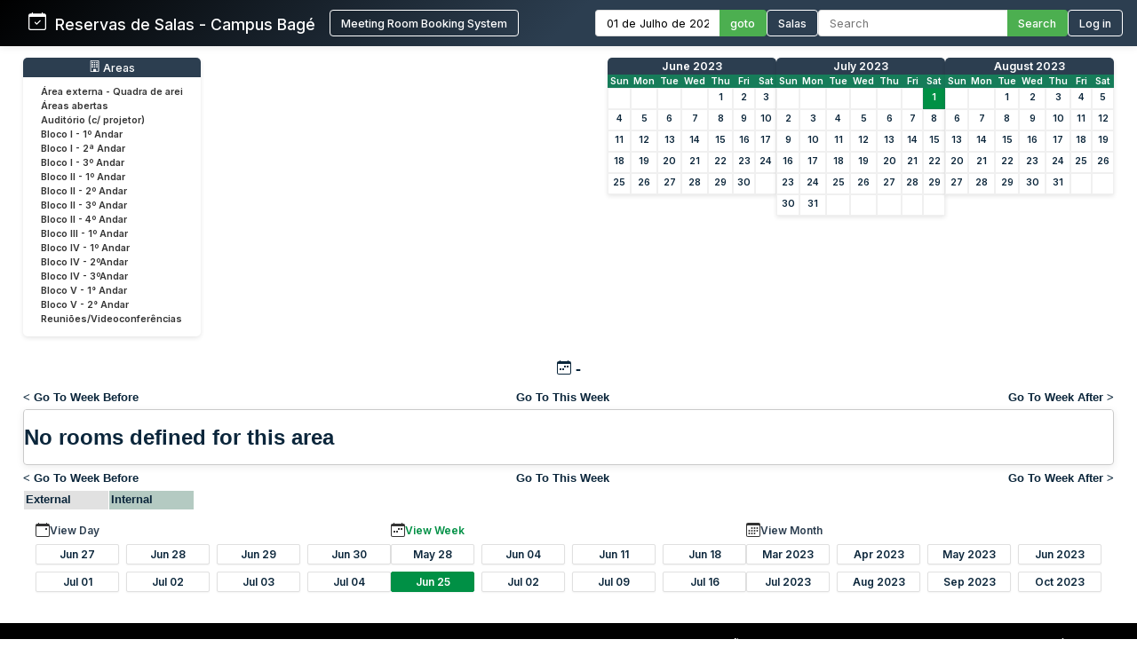

--- FILE ---
content_type: text/html; charset=utf-8
request_url: http://sistemas.bage.unipampa.edu.br/reserva/week.php?year=2023&month=07&day=01&area=18
body_size: 7142
content:
<!DOCTYPE html>
<html>
<head>
<meta charset="utf-8">
<link rel="icon" href="favicon.ico" type="image/x-icon">
<title>Reservas de Salas - Campus Bagé Unipampa</title>

<link href="https://fonts.googleapis.com/css2?family=Inter:wght@400;500;600&display=swap" rel="stylesheet">
<!-- Flatpickr CSS -->
<link rel="stylesheet" href="https://cdn.jsdelivr.net/npm/flatpickr/dist/flatpickr.min.css">

    <link href="jquery/ui/css/sunny/jquery-ui-1.9.1.custom.min.css" rel="stylesheet" type="text/css">
    
    <link href="jquery/datatables/css/mrbs-page.css" rel="stylesheet" type="text/css">
    <link href="jquery/datatables/css/mrbs-table.css" rel="stylesheet" type="text/css">
    <link href="jquery/datatables/css/ColReorder.css" rel="stylesheet" type="text/css">
    <link href="jquery/datatables/css/ColVis.css" rel="stylesheet" type="text/css">
    
    <link rel="stylesheet" href="css/mrbs.css.php" type="text/css">
        <link rel="stylesheet" media="print" href="css/mrbs-print.css.php" type="text/css">
    <!--[if IE]>
    <link rel="stylesheet" href="css/mrbs-ie.css" type="text/css">
    <![endif]-->
        <!--[if IE 8]>
    <link rel="stylesheet" href="css/mrbs-ie8.css" type="text/css">
    <![endif]-->
    <!--[if lte IE 8]>
    <link rel="stylesheet" href="css/mrbs-ielte8.css" type="text/css">
    <![endif]-->
    <!--[if lte IE 7]>
    <link rel="stylesheet" href="css/mrbs-ielte7.css.php" type="text/css">
    <![endif]-->
    <!--[if lte IE 6]>
    <link rel="stylesheet" href="css/mrbs-ielte6.css" type="text/css">
    <![endif]-->
    
    <meta name="robots" content="noindex">
    
<script type="text/javascript" src="jquery/jquery-1.8.2.min.js"></script>
<script type="text/javascript" src="jquery/ui/jquery-ui-1.9.1.custom.min.js"></script>
<script type="text/javascript" src="jquery/ui/jquery-ui-i18n.js"></script>
<script type="text/javascript" src="jquery/ui/jquery-ui-i18n.MRBS.js"></script>

<script type="text/javascript">
  //<![CDATA[
  var lteIE6 = false;
  //]]>
</script>
<!--[if lte IE 6]>
<script type="text/javascript">
  //<![CDATA[
  var lteIE6 = true;
  //]]>
</script>
<![endif]-->
    
<script type="text/javascript">
  //<![CDATA[
  var lteIE7 = false;
  //]]>
</script>
<!--[if lte IE 7]>
<script type="text/javascript">
  //<![CDATA[
  var lteIE7 = true;
  //]]>
</script>
<![endif]-->
    
<script type="text/javascript">
  //<![CDATA[
  var lteIE8 = false;
  //]]>
</script>
<!--[if lte IE 8]>
<script type="text/javascript">
  //<![CDATA[
  var lteIE8 = true;
  //]]>
</script>
<![endif]-->
    
<script type="text/javascript">
  //<![CDATA[
    function init(params)
  {
  }
  //]]>
</script>

<script type="text/javascript" src="js/functions.js.php?area=18"></script>
<script type="text/javascript" src="js/datepicker.js.php?area=18"></script>
<script type="text/javascript" src="js/general.js.php?area=18"></script>

    
  <script type="text/javascript" src="js/refresh.js.php?area=18"></script>
  <script type="text/javascript" src="js/resizable.js.php?area=18"></script>
  <script type="text/javascript" src="js/multiple.js.php?area=18"></script>
    <script type="text/javascript" src="js/cell_click.js.php?area=18"></script>
    
    
<script type="text/javascript">

//<![CDATA[





$(window).load(function() {

  var args = {day: '1',
              month: '7',
              year: '2023',
              area: '18',
              room: '0',
              page: 'week'};
    init(args);

});


//]]>
</script>
<style>
/* ===== ESTILOS MODERNOS PARA O HEADER ===== */
.header-container {
  background: linear-gradient(135deg, #000000 0%, #2c3e50 50%);
  color: white;
  padding: 0;
  box-shadow: 0 0px 10px rgba(0,0,0,0.1);
  font-family: 'Inter', sans-serif;
  position: relative;
}

.header-wrapper {
  display: flex;
  flex-direction: column;
  width: 100%;
}


.header-top {
  display: flex;
  justify-content: space-between;
  align-items: center;
  padding: 0.7rem 1rem;
}

.logo-text {
  display: flex;
  align-items: baseline;
  font-size: 1.1rem;
  white-space: nowrap;
}

.logo-section {
  display: flex;
  align-items: center;
  gap: 10px;
  flex-shrink: 0;
  margin-left: 0; /* Remove a margem esquerda */
  padding-left: 0; /* Remove o padding esquerdo */
}

.header-bottom {
  width: 100%;
  background-color: #4CAF50;
  color: white;
  padding: 0.5rem 2rem;
  display: none; /* Inicialmente oculto */
}

.header-content {
  display: flex;
  justify-content: space-between;
  align-items: center;
  max-width: 1400px;
  margin: 0 auto;
  gap: 1.5rem;
  width: 100%;
}

.logo-section {
  display: flex;
  align-items: left;
  gap: 1rem;
  flex-shrink: 0;
}

.logo-section a {
  display: flex;
  align-items: left;
  text-decoration: none;
  color: white;
}

.logo-section img {
  height: 40px;
  max-width: 160px;
  object-fit: contain;
}

.logo-text {
  font-size: 1.1rem;
  font-weight: 500;
  margin-left: 0;
}

.nav-section {
  display: flex;
  align-items: center;
  gap: 1.5rem;
  flex-wrap: nowrap;
}

.nav-item {
  display: flex;
  align-items: center;
  gap: 0.5rem;
  white-space: nowrap;
}

.nav-link {
  color: white;
  text-decoration: none;
  font-weight: 500;
  padding: 0rem 0;
  transition: color 0.2s;
  font-size: 0.8rem;
}

.nav-link:hover {
  color: #4CAF50;
}

.nav-link.active {
  color: #4CAF50;
  border-bottom: 2px solid #4CAF50;
}

.date-picker-container {
  display: flex;
  align-items: center;
  gap: 0; /* Removido o gap */
}

.flatpickr-input {
  padding: 6px 12px;
  border: 1px solid #ddd;
  border-right: none;
  border-radius: 4px 0 0 4px;
  font-size: 0.8rem;
  width: 140px;
  font-family: 'Inter', sans-serif;
  margin: 0;
  height: 30px;
  box-sizing: border-box;
  outline: none;
}

.search-container {
  display: flex;
  align-items: center;
  gap: 0; /* Removido o gap */
}

.search-input {
  padding: 6px 12px;
  border: 1px solid #ddd;
  border-right: none;
  border-radius: 4px 0 0 4px;
  font-size: 0.8rem;
  width: 200px;
  font-family: 'Inter', sans-serif;
  color: #333;
  margin: 0;
  height: 30px;
  box-sizing: border-box;
  outline: none;
}

.search-btn, .btn {
  padding: 0 12px;
  background-color: #4CAF50;
  color: white;
  height: 30px;
  border: 1px solid #4CAF50;
  border-left: none;
  border-radius: 0 4px 4px 0;
  cursor: pointer;
  font-family: 'Inter', sans-serif;
  font-weight: 500;
  font-size: 0.8rem;
  transition: background-color 0.3s;
  margin: 0;
  height: 30px;
  box-sizing: border-box;
  display: flex;
  align-items: center;
  justify-content: center;
}

.search-btn:hover, .btn:hover {
  background-color: #009045;
  border-color: #009045;
}

.pending-bar {
  display: flex;
  align-items: center;
  justify-content: center;
  gap: 0.5rem;
  width: 100%;
}

.pending-link {
  color: white;
  text-decoration: none;
  font-weight: 600;
  font-size: 0.8rem;
  display: flex;
  align-items: center;
  gap: 0.5rem;
}

.pending-link:hover {
  text-decoration: underline;
}

.user-info {
  display: flex;
  align-items: center;
  gap: 10px;
}

.welcome-msg {
  font-size: 0.8rem;
  color: #ffffff;
}

.user-name {
  font-weight: 600;
  font-size: 0.8rem;
}

.login-btn {
  padding: 6px 12px;
  background-color: transparent;
  color: white;
  height: 30px;
  border: 1px solid white;
  border-radius: 4px;
  cursor: pointer;
  font-family: 'Inter', sans-serif;
  font-weight: 500;
  font-size: 0.8rem;
  transition: all 0.3s;
}

.login-btn:hover {
  background-color: #009045;
}



/* Responsividade */
@media (max-width: 1200px) {
  .header-top {
    flex-wrap: wrap;
    gap: 1rem;
    padding: 0.8rem;
  }
  
  .search-input {
    width: 200px;
  }
}

@media (max-width: 768px) {
  .nav-section {
    flex-direction: row;
    flex-wrap: wrap;
    gap: 0.8rem;
  }
  
  .search-container {
    width: 100%;
  }
  
  .search-input {
    width: 100%;
  }
}
</style>

</head>

<body class="non_js week">
<script type="text/javascript">
  //<![CDATA[
  $('body').addClass('js').removeClass('non_js');
  //]]>
</script> 

<!-- Flatpickr JS -->
<script src="https://cdn.jsdelivr.net/npm/flatpickr"></script>
<script src="https://cdn.jsdelivr.net/npm/flatpickr/dist/l10n/pt.js"></script>

<div class="screenonly">


<header class="header-container">
  <div class="header-wrapper">
    <div class="header-top">
      <div class="header-content" style="margin-left: 1rem;">
        <!-- Logo e Nome da Empresa -->
<div class="logo-section">
  <span class="logo-text"><svg xmlns="http://www.w3.org/2000/svg" width="20" height="20" fill="currentColor" class="bi bi-calendar-check" viewBox="0 0 16 16">
  <path d="M10.854 7.146a.5.5 0 0 1 0 .708l-3 3a.5.5 0 0 1-.708 0l-1.5-1.5a.5.5 0 1 1 .708-.708L7.5 9.793l2.646-2.647a.5.5 0 0 1 .708 0"/>
  <path d="M3.5 0a.5.5 0 0 1 .5.5V1h8V.5a.5.5 0 0 1 1 0V1h1a2 2 0 0 1 2 2v11a2 2 0 0 1-2 2H2a2 2 0 0 1-2-2V3a2 2 0 0 1 2-2h1V.5a.5.5 0 0 1 .5-.5M1 4v10a1 1 0 0 0 1 1h12a1 1 0 0 0 1-1V4z"/>
</svg> &nbsp; Reservas de Salas - Campus Bagé </span>&nbsp;&nbsp;&nbsp;&nbsp;<a href="index.php" style="display: flex; align-items: center; text-decoration: none; color: white;"><button class="login-btn">Meeting Room Booking System</button></a></div>
        
        <!-- Navegação -->
        <div class="nav-section">
          <!-- Seletor de Data -->
          <div class="nav-item">
            <form action="day.php" method="get" id="Form1">
              <div class="date-picker-container">
                <input type="text" class="flatpickr-input flatpickr" 
                       data-date-format="d/m/Y" 
                       data-alt-input="true"
                       data-alt-format="d \\d\\e F \\d\\e Y"
                       data-default-date="1/7/2023"
                       data-locale="pt">
                <input type="hidden" name="day" value="1">
                <input type="hidden" name="month" value="7">
                <input type="hidden" name="year" value="2023">
                <input type="hidden" name="area" value="18">
                <button type="submit" class="btn">goto</button>
              </div>
            </form>
          </div>
          
          <!-- Link para Admin/Rooms -->
          				<a href="admin.php?day=1&amp;month=7&amp;year=2023&amp;area=18" class="nav-link " style="color: #ffffff !important;">
					<button class="login-btn">Salas</button>
				</a>
          
          <!-- Busca -->
          <div class="nav-item">
            <form id="header_search" method="get" action="search.php" class="search-container">
              <input type="search" name="search_str" class="search-input" placeholder="Search" value="" required style="width: 100%;">
              <button type="submit" class="search-btn">Search</button>
              <input type="hidden" name="day" value="1">
              <input type="hidden" name="month" value="7">
              <input type="hidden" name="year" value="2023">
              <input type="hidden" name="area" value="18">
            </form>
          </div>
          
          <!-- Login/Usuário -->
          <form method="post" action="index.php"><input type="hidden" name="Action" value="QueryName"><input type="hidden" name="TargetURL" value="week.php?year=2023&amp;month=07&amp;day=01&amp;area=18"><button type="submit" class="login-btn">Log in</button></form>        </div>
      </div>
    </div>
    
      </div>
</header>

<script>
$(document).ready(function() {
  // Inicializa o datepicker
  flatpickr(".flatpickr", {
    locale: "pt",
    dateFormat: "d/m/Y",
    altInput: true,
    altFormat: "d \\d\\e F \\d\\e Y",
    defaultDate: "1/7/2023",
    onChange: function(selectedDates, dateStr, instance) {
      if (selectedDates.length > 0) {
        var day = selectedDates[0].getDate();
        var month = selectedDates[0].getMonth() + 1;
        var year = selectedDates[0].getFullYear();
        
        // Atualiza os campos ocultos
        $('input[name="day"]').val(day);
        $('input[name="month"]').val(month);
        $('input[name="year"]').val(year);
      }
    }
  });
  
  // Destaca o link ativo baseado na página atual
  $('.nav-link').each(function() {
    if (window.location.href.indexOf($(this).attr('href')) > -1) {
      $(this).addClass('active');
    }
  });
  
  // Mostra a barra de pendentes se existir
  if ($('#pending-bar').length) {
    $('#pending-bar').show();
  }
});
</script>

<div id="contents">
<div id="dwm_header" class="screenonly">
<div id="dwm_areas" style="margin-bottom: 20px; background: #fff; border-radius: 5px; box-shadow: 0 2px 5px rgba(0,0,0,0.1); padding: 10px;">
<h3 style="font-family: 'Inter', sans-serif; color: white; margin: -10px -10px 10px -10px; padding: 3px 10px; background: #2c3e50; border-radius: 5px 5px 0 0; font-weight: 500; font-size: 0.95em; text-decoration: none;"><center> <svg xmlns='http://www.w3.org/2000/svg' width='13' height='13' fill='currentColor' class='bi bi-building' viewBox='0 0 16 16'>
  <path d='M4 2.5a.5.5 0 0 1 .5-.5h1a.5.5 0 0 1 .5.5v1a.5.5 0 0 1-.5.5h-1a.5.5 0 0 1-.5-.5zm3 0a.5.5 0 0 1 .5-.5h1a.5.5 0 0 1 .5.5v1a.5.5 0 0 1-.5.5h-1a.5.5 0 0 1-.5-.5zm3.5-.5a.5.5 0 0 0-.5.5v1a.5.5 0 0 0 .5.5h1a.5.5 0 0 0 .5-.5v-1a.5.5 0 0 0-.5-.5zM4 5.5a.5.5 0 0 1 .5-.5h1a.5.5 0 0 1 .5.5v1a.5.5 0 0 1-.5.5h-1a.5.5 0 0 1-.5-.5zM7.5 5a.5.5 0 0 0-.5.5v1a.5.5 0 0 0 .5.5h1a.5.5 0 0 0 .5-.5v-1a.5.5 0 0 0-.5-.5zm2.5.5a.5.5 0 0 1 .5-.5h1a.5.5 0 0 1 .5.5v1a.5.5 0 0 1-.5.5h-1a.5.5 0 0 1-.5-.5zM4.5 8a.5.5 0 0 0-.5.5v1a.5.5 0 0 0 .5.5h1a.5.5 0 0 0 .5-.5v-1a.5.5 0 0 0-.5-.5zm2.5.5a.5.5 0 0 1 .5-.5h1a.5.5 0 0 1 .5.5v1a.5.5 0 0 1-.5.5h-1a.5.5 0 0 1-.5-.5zm3.5-.5a.5.5 0 0 0-.5.5v1a.5.5 0 0 0 .5.5h1a.5.5 0 0 0 .5-.5v-1a.5.5 0 0 0-.5-.5z'/>
  <path d='M2 1a1 1 0 0 1 1-1h10a1 1 0 0 1 1 1v14a1 1 0 0 1-1 1H3a1 1 0 0 1-1-1zm11 0H3v14h3v-2.5a.5.5 0 0 1 .5-.5h3a.5.5 0 0 1 .5.5V15h3z'/>
</svg> Areas</center></h3>
<ul style="list-style-type: none; padding: 0; margin: 0; font-family: 'Inter', sans-serif; font-size: 0.82em;">
<li style="margin-bottom: 3px;"><a href="week.php?year=2023&amp;month=7&amp;day=1&amp;area=21" style="text-decoration: none; display: block;" onmouseover="this.style.backgroundColor='#f0f0f0'; this.style.borderRadius='2px';" onmouseout="this.style.backgroundColor='transparent'"><span style="color: #333; padding: 15px 10px;">Área externa - Quadra de arei</span></a></li>
<li style="margin-bottom: 3px;"><a href="week.php?year=2023&amp;month=7&amp;day=1&amp;area=15" style="text-decoration: none; display: block;" onmouseover="this.style.backgroundColor='#f0f0f0'; this.style.borderRadius='2px';" onmouseout="this.style.backgroundColor='transparent'"><span style="color: #333; padding: 15px 10px;">Áreas abertas</span></a></li>
<li style="margin-bottom: 3px;"><a href="week.php?year=2023&amp;month=7&amp;day=1&amp;area=12" style="text-decoration: none; display: block;" onmouseover="this.style.backgroundColor='#f0f0f0'; this.style.borderRadius='2px';" onmouseout="this.style.backgroundColor='transparent'"><span style="color: #333; padding: 15px 10px;">Auditório (c/ projetor)</span></a></li>
<li style="margin-bottom: 3px;"><a href="week.php?year=2023&amp;month=7&amp;day=1&amp;area=1" style="text-decoration: none; display: block;" onmouseover="this.style.backgroundColor='#f0f0f0'; this.style.borderRadius='2px';" onmouseout="this.style.backgroundColor='transparent'"><span style="color: #333; padding: 15px 10px;">Bloco I - 1º Andar</span></a></li>
<li style="margin-bottom: 3px;"><a href="week.php?year=2023&amp;month=7&amp;day=1&amp;area=5" style="text-decoration: none; display: block;" onmouseover="this.style.backgroundColor='#f0f0f0'; this.style.borderRadius='2px';" onmouseout="this.style.backgroundColor='transparent'"><span style="color: #333; padding: 15px 10px;">Bloco I - 2ª Andar</span></a></li>
<li style="margin-bottom: 3px;"><a href="week.php?year=2023&amp;month=7&amp;day=1&amp;area=6" style="text-decoration: none; display: block;" onmouseover="this.style.backgroundColor='#f0f0f0'; this.style.borderRadius='2px';" onmouseout="this.style.backgroundColor='transparent'"><span style="color: #333; padding: 15px 10px;">Bloco I - 3º Andar</span></a></li>
<li style="margin-bottom: 3px;"><a href="week.php?year=2023&amp;month=7&amp;day=1&amp;area=2" style="text-decoration: none; display: block;" onmouseover="this.style.backgroundColor='#f0f0f0'; this.style.borderRadius='2px';" onmouseout="this.style.backgroundColor='transparent'"><span style="color: #333; padding: 15px 10px;">Bloco II - 1º Andar</span></a></li>
<li style="margin-bottom: 3px;"><a href="week.php?year=2023&amp;month=7&amp;day=1&amp;area=7" style="text-decoration: none; display: block;" onmouseover="this.style.backgroundColor='#f0f0f0'; this.style.borderRadius='2px';" onmouseout="this.style.backgroundColor='transparent'"><span style="color: #333; padding: 15px 10px;">Bloco II - 2º Andar</span></a></li>
<li style="margin-bottom: 3px;"><a href="week.php?year=2023&amp;month=7&amp;day=1&amp;area=8" style="text-decoration: none; display: block;" onmouseover="this.style.backgroundColor='#f0f0f0'; this.style.borderRadius='2px';" onmouseout="this.style.backgroundColor='transparent'"><span style="color: #333; padding: 15px 10px;">Bloco II - 3º Andar</span></a></li>
<li style="margin-bottom: 3px;"><a href="week.php?year=2023&amp;month=7&amp;day=1&amp;area=9" style="text-decoration: none; display: block;" onmouseover="this.style.backgroundColor='#f0f0f0'; this.style.borderRadius='2px';" onmouseout="this.style.backgroundColor='transparent'"><span style="color: #333; padding: 15px 10px;">Bloco II - 4º Andar</span></a></li>
<li style="margin-bottom: 3px;"><a href="week.php?year=2023&amp;month=7&amp;day=1&amp;area=14" style="text-decoration: none; display: block;" onmouseover="this.style.backgroundColor='#f0f0f0'; this.style.borderRadius='2px';" onmouseout="this.style.backgroundColor='transparent'"><span style="color: #333; padding: 15px 10px;">Bloco III - 1º Andar</span></a></li>
<li style="margin-bottom: 3px;"><a href="week.php?year=2023&amp;month=7&amp;day=1&amp;area=4" style="text-decoration: none; display: block;" onmouseover="this.style.backgroundColor='#f0f0f0'; this.style.borderRadius='2px';" onmouseout="this.style.backgroundColor='transparent'"><span style="color: #333; padding: 15px 10px;">Bloco IV - 1º Andar</span></a></li>
<li style="margin-bottom: 3px;"><a href="week.php?year=2023&amp;month=7&amp;day=1&amp;area=10" style="text-decoration: none; display: block;" onmouseover="this.style.backgroundColor='#f0f0f0'; this.style.borderRadius='2px';" onmouseout="this.style.backgroundColor='transparent'"><span style="color: #333; padding: 15px 10px;">Bloco IV - 2ºAndar</span></a></li>
<li style="margin-bottom: 3px;"><a href="week.php?year=2023&amp;month=7&amp;day=1&amp;area=11" style="text-decoration: none; display: block;" onmouseover="this.style.backgroundColor='#f0f0f0'; this.style.borderRadius='2px';" onmouseout="this.style.backgroundColor='transparent'"><span style="color: #333; padding: 15px 10px;">Bloco IV - 3ºAndar</span></a></li>
<li style="margin-bottom: 3px;"><a href="week.php?year=2023&amp;month=7&amp;day=1&amp;area=19" style="text-decoration: none; display: block;" onmouseover="this.style.backgroundColor='#f0f0f0'; this.style.borderRadius='2px';" onmouseout="this.style.backgroundColor='transparent'"><span style="color: #333; padding: 15px 10px;">Bloco V - 1° Andar</span></a></li>
<li style="margin-bottom: 3px;"><a href="week.php?year=2023&amp;month=7&amp;day=1&amp;area=20" style="text-decoration: none; display: block;" onmouseover="this.style.backgroundColor='#f0f0f0'; this.style.borderRadius='2px';" onmouseout="this.style.backgroundColor='transparent'"><span style="color: #333; padding: 15px 10px;">Bloco V - 2° Andar</span></a></li>
<li style="margin-bottom: 3px;"><a href="week.php?year=2023&amp;month=7&amp;day=1&amp;area=13" style="text-decoration: none; display: block;" onmouseover="this.style.backgroundColor='#f0f0f0'; this.style.borderRadius='2px';" onmouseout="this.style.backgroundColor='transparent'"><span style="color: #333; padding: 15px 10px;">Reuniões/Videoconferências</span></a></li>
</ul>
</div>
<style>
/* MINICALENDÁRIOS PERSONALIZADOS */
#cals {
  display: flex;
  gap: 12px;
  margin: 0rem 0;
  justify-content: center;
  flex-wrap: wrap;
}

table.minicalendar {
  background: #fff;
  border-radius: 5px 5px 0 0; /* Arredonda apenas os cantos superiores */
  box-shadow: 0 2px 5px rgba(0,0,0,0.1);
  border-collapse: separate; /* IMPORTANTE para border-radius funcionar */
  border-spacing: 0;
  width: 190px;
  font-family: 'Inter', sans-serif;
  overflow: hidden; /* Garante que o conteúdo respeite o border-radius */
}

/* CABEÇALHO PRINCIPAL - MÊS/ANO */
table.minicalendar > thead > tr:first-child th {
  background: #2c3e50 !important;
  color: white !important;
  padding: 2px 2px;
  font-weight: 500;
  font-size: 0.95em;
  text-align: center;
  text-transform: capitalize;
  border: none;
  border-radius: 4px 4px 0 0; /* Arredonda cantos superiores */
}

/* LINHA DOS DIAS DA SEMANA */
table.minicalendar > thead > tr:nth-child(2) th {
  background: #167c59 !important;
  color: white !important;
  padding: 1px 1px;
  font-size: 0.8em;
  border: none;
}


/* LINKS DO MÊS/ANO - CORRIGIDO PARA BRANCO */
table.minicalendar > thead > tr:first-child th a {
  color: white !important;
  text-decoration: none;
  display: block;
  width: 100%;
  height: 100%;
}

table.minicalendar td {
  padding: 0 2px; /* 0 no topo/baixo, 2px laterais */
  text-align: center;
  border: 1px solid #f0f0f0;
  font-size: 0.82em; /* Fonte ligeiramente menor */
  height: 22px !important; /* Altura reduzida */
  line-height: 20px; /* Alinhamento vertical preciso */
}

table.minicalendar td a {
  display: block;
  padding: 0; /* Removido todo o padding interno */
  margin: 0; /* Remove margens residuais */
  min-height: 20px; /* Altura mínima do conteúdo */
}

table.minicalendar td a:hover {
  background: #e0f2e9;
  color: #167c59;
}

#sticky_day {
  background: #009045;
}

#sticky_day a {
  color: white !important;
  font-weight: bold;
}

.minicalendar .hidden {
  background-color: #f9f9f9;
  color: #aaa;
}

.minicalendar .current a {
  color: #009045 !important;
  font-weight: bold;
}

@media (max-width: 768px) {
  #cals {
    gap: 10px;
  }
  
  table.minicalendar {
    width: 170px;
  }
}
</style>
<div id="cals" class="screenonly">
<div class="minical_container">
<table class="minicalendar">
<thead>
<tr><th colspan="7"><a href="month.php?year=2023&amp;month=06&amp;day=1&amp;area=18">June 2023</a></th></tr>
<tr><th>Sun</th>
<th>Mon</th>
<th>Tue</th>
<th>Wed</th>
<th>Thu</th>
<th>Fri</th>
<th>Sat</th>
</tr>
</thead>
<tbody>
<tr><td >&nbsp;</td><td >&nbsp;</td><td >&nbsp;</td><td >&nbsp;</td><td ><a href="week.php?year=2023&amp;month=06&amp;day=1&amp;area=18">1</a></td><td ><a href="week.php?year=2023&amp;month=06&amp;day=2&amp;area=18">2</a></td><td ><a href="week.php?year=2023&amp;month=06&amp;day=3&amp;area=18">3</a></td></tr>
<tr><td ><a href="week.php?year=2023&amp;month=06&amp;day=4&amp;area=18">4</a></td><td ><a href="week.php?year=2023&amp;month=06&amp;day=5&amp;area=18">5</a></td><td ><a href="week.php?year=2023&amp;month=06&amp;day=6&amp;area=18">6</a></td><td ><a href="week.php?year=2023&amp;month=06&amp;day=7&amp;area=18">7</a></td><td ><a href="week.php?year=2023&amp;month=06&amp;day=8&amp;area=18">8</a></td><td ><a href="week.php?year=2023&amp;month=06&amp;day=9&amp;area=18">9</a></td><td ><a href="week.php?year=2023&amp;month=06&amp;day=10&amp;area=18">10</a></td></tr>
<tr><td ><a href="week.php?year=2023&amp;month=06&amp;day=11&amp;area=18">11</a></td><td ><a href="week.php?year=2023&amp;month=06&amp;day=12&amp;area=18">12</a></td><td ><a href="week.php?year=2023&amp;month=06&amp;day=13&amp;area=18">13</a></td><td ><a href="week.php?year=2023&amp;month=06&amp;day=14&amp;area=18">14</a></td><td ><a href="week.php?year=2023&amp;month=06&amp;day=15&amp;area=18">15</a></td><td ><a href="week.php?year=2023&amp;month=06&amp;day=16&amp;area=18">16</a></td><td ><a href="week.php?year=2023&amp;month=06&amp;day=17&amp;area=18">17</a></td></tr>
<tr><td ><a href="week.php?year=2023&amp;month=06&amp;day=18&amp;area=18">18</a></td><td ><a href="week.php?year=2023&amp;month=06&amp;day=19&amp;area=18">19</a></td><td ><a href="week.php?year=2023&amp;month=06&amp;day=20&amp;area=18">20</a></td><td ><a href="week.php?year=2023&amp;month=06&amp;day=21&amp;area=18">21</a></td><td ><a href="week.php?year=2023&amp;month=06&amp;day=22&amp;area=18">22</a></td><td ><a href="week.php?year=2023&amp;month=06&amp;day=23&amp;area=18">23</a></td><td ><a href="week.php?year=2023&amp;month=06&amp;day=24&amp;area=18">24</a></td></tr>
<tr><td ><a href="week.php?year=2023&amp;month=06&amp;day=25&amp;area=18">25</a></td><td ><a href="week.php?year=2023&amp;month=06&amp;day=26&amp;area=18">26</a></td><td ><a href="week.php?year=2023&amp;month=06&amp;day=27&amp;area=18">27</a></td><td ><a href="week.php?year=2023&amp;month=06&amp;day=28&amp;area=18">28</a></td><td ><a href="week.php?year=2023&amp;month=06&amp;day=29&amp;area=18">29</a></td><td ><a href="week.php?year=2023&amp;month=06&amp;day=30&amp;area=18">30</a></td><td >&nbsp;</td></tr>
</tbody>
</table>
</div>
<div class="minical_container">
<table class="minicalendar">
<thead>
<tr><th colspan="7"><a href="month.php?year=2023&amp;month=07&amp;day=1&amp;area=18">July 2023</a></th></tr>
<tr><th>Sun</th>
<th>Mon</th>
<th>Tue</th>
<th>Wed</th>
<th>Thu</th>
<th>Fri</th>
<th>Sat</th>
</tr>
</thead>
<tbody>
<tr><td >&nbsp;</td><td >&nbsp;</td><td >&nbsp;</td><td >&nbsp;</td><td >&nbsp;</td><td >&nbsp;</td><td id="sticky_day"><a class="current" href="week.php?year=2023&amp;month=07&amp;day=1&amp;area=18">1</a></td></tr>
<tr><td ><a class="current" href="week.php?year=2023&amp;month=07&amp;day=2&amp;area=18">2</a></td><td ><a class="current" href="week.php?year=2023&amp;month=07&amp;day=3&amp;area=18">3</a></td><td ><a class="current" href="week.php?year=2023&amp;month=07&amp;day=4&amp;area=18">4</a></td><td ><a class="current" href="week.php?year=2023&amp;month=07&amp;day=5&amp;area=18">5</a></td><td ><a class="current" href="week.php?year=2023&amp;month=07&amp;day=6&amp;area=18">6</a></td><td ><a class="current" href="week.php?year=2023&amp;month=07&amp;day=7&amp;area=18">7</a></td><td ><a class="current" href="week.php?year=2023&amp;month=07&amp;day=8&amp;area=18">8</a></td></tr>
<tr><td ><a class="current" href="week.php?year=2023&amp;month=07&amp;day=9&amp;area=18">9</a></td><td ><a class="current" href="week.php?year=2023&amp;month=07&amp;day=10&amp;area=18">10</a></td><td ><a class="current" href="week.php?year=2023&amp;month=07&amp;day=11&amp;area=18">11</a></td><td ><a class="current" href="week.php?year=2023&amp;month=07&amp;day=12&amp;area=18">12</a></td><td ><a class="current" href="week.php?year=2023&amp;month=07&amp;day=13&amp;area=18">13</a></td><td ><a class="current" href="week.php?year=2023&amp;month=07&amp;day=14&amp;area=18">14</a></td><td ><a class="current" href="week.php?year=2023&amp;month=07&amp;day=15&amp;area=18">15</a></td></tr>
<tr><td ><a class="current" href="week.php?year=2023&amp;month=07&amp;day=16&amp;area=18">16</a></td><td ><a class="current" href="week.php?year=2023&amp;month=07&amp;day=17&amp;area=18">17</a></td><td ><a class="current" href="week.php?year=2023&amp;month=07&amp;day=18&amp;area=18">18</a></td><td ><a class="current" href="week.php?year=2023&amp;month=07&amp;day=19&amp;area=18">19</a></td><td ><a class="current" href="week.php?year=2023&amp;month=07&amp;day=20&amp;area=18">20</a></td><td ><a class="current" href="week.php?year=2023&amp;month=07&amp;day=21&amp;area=18">21</a></td><td ><a class="current" href="week.php?year=2023&amp;month=07&amp;day=22&amp;area=18">22</a></td></tr>
<tr><td ><a class="current" href="week.php?year=2023&amp;month=07&amp;day=23&amp;area=18">23</a></td><td ><a class="current" href="week.php?year=2023&amp;month=07&amp;day=24&amp;area=18">24</a></td><td ><a class="current" href="week.php?year=2023&amp;month=07&amp;day=25&amp;area=18">25</a></td><td ><a class="current" href="week.php?year=2023&amp;month=07&amp;day=26&amp;area=18">26</a></td><td ><a class="current" href="week.php?year=2023&amp;month=07&amp;day=27&amp;area=18">27</a></td><td ><a class="current" href="week.php?year=2023&amp;month=07&amp;day=28&amp;area=18">28</a></td><td ><a class="current" href="week.php?year=2023&amp;month=07&amp;day=29&amp;area=18">29</a></td></tr>
<tr><td ><a class="current" href="week.php?year=2023&amp;month=07&amp;day=30&amp;area=18">30</a></td><td ><a class="current" href="week.php?year=2023&amp;month=07&amp;day=31&amp;area=18">31</a></td><td >&nbsp;</td><td >&nbsp;</td><td >&nbsp;</td><td >&nbsp;</td><td >&nbsp;</td></tr>
</tbody>
</table>
</div>
<div class="minical_container">
<table class="minicalendar">
<thead>
<tr><th colspan="7"><a href="month.php?year=2023&amp;month=08&amp;day=1&amp;area=18">August 2023</a></th></tr>
<tr><th>Sun</th>
<th>Mon</th>
<th>Tue</th>
<th>Wed</th>
<th>Thu</th>
<th>Fri</th>
<th>Sat</th>
</tr>
</thead>
<tbody>
<tr><td >&nbsp;</td><td >&nbsp;</td><td ><a href="week.php?year=2023&amp;month=08&amp;day=1&amp;area=18">1</a></td><td ><a href="week.php?year=2023&amp;month=08&amp;day=2&amp;area=18">2</a></td><td ><a href="week.php?year=2023&amp;month=08&amp;day=3&amp;area=18">3</a></td><td ><a href="week.php?year=2023&amp;month=08&amp;day=4&amp;area=18">4</a></td><td ><a href="week.php?year=2023&amp;month=08&amp;day=5&amp;area=18">5</a></td></tr>
<tr><td ><a href="week.php?year=2023&amp;month=08&amp;day=6&amp;area=18">6</a></td><td ><a href="week.php?year=2023&amp;month=08&amp;day=7&amp;area=18">7</a></td><td ><a href="week.php?year=2023&amp;month=08&amp;day=8&amp;area=18">8</a></td><td ><a href="week.php?year=2023&amp;month=08&amp;day=9&amp;area=18">9</a></td><td ><a href="week.php?year=2023&amp;month=08&amp;day=10&amp;area=18">10</a></td><td ><a href="week.php?year=2023&amp;month=08&amp;day=11&amp;area=18">11</a></td><td ><a href="week.php?year=2023&amp;month=08&amp;day=12&amp;area=18">12</a></td></tr>
<tr><td ><a href="week.php?year=2023&amp;month=08&amp;day=13&amp;area=18">13</a></td><td ><a href="week.php?year=2023&amp;month=08&amp;day=14&amp;area=18">14</a></td><td ><a href="week.php?year=2023&amp;month=08&amp;day=15&amp;area=18">15</a></td><td ><a href="week.php?year=2023&amp;month=08&amp;day=16&amp;area=18">16</a></td><td ><a href="week.php?year=2023&amp;month=08&amp;day=17&amp;area=18">17</a></td><td ><a href="week.php?year=2023&amp;month=08&amp;day=18&amp;area=18">18</a></td><td ><a href="week.php?year=2023&amp;month=08&amp;day=19&amp;area=18">19</a></td></tr>
<tr><td ><a href="week.php?year=2023&amp;month=08&amp;day=20&amp;area=18">20</a></td><td ><a href="week.php?year=2023&amp;month=08&amp;day=21&amp;area=18">21</a></td><td ><a href="week.php?year=2023&amp;month=08&amp;day=22&amp;area=18">22</a></td><td ><a href="week.php?year=2023&amp;month=08&amp;day=23&amp;area=18">23</a></td><td ><a href="week.php?year=2023&amp;month=08&amp;day=24&amp;area=18">24</a></td><td ><a href="week.php?year=2023&amp;month=08&amp;day=25&amp;area=18">25</a></td><td ><a href="week.php?year=2023&amp;month=08&amp;day=26&amp;area=18">26</a></td></tr>
<tr><td ><a href="week.php?year=2023&amp;month=08&amp;day=27&amp;area=18">27</a></td><td ><a href="week.php?year=2023&amp;month=08&amp;day=28&amp;area=18">28</a></td><td ><a href="week.php?year=2023&amp;month=08&amp;day=29&amp;area=18">29</a></td><td ><a href="week.php?year=2023&amp;month=08&amp;day=30&amp;area=18">30</a></td><td ><a href="week.php?year=2023&amp;month=08&amp;day=31&amp;area=18">31</a></td><td >&nbsp;</td><td >&nbsp;</td></tr>
</tbody>
</table>
</div>
</div>
</div>
<div id="dwm">
<h2><svg xmlns='http://www.w3.org/2000/svg' width='16' height='16' fill='currentColor' class='bi bi-calendar-week' viewBox='0 0 16 16'>
  <path d='M11 6.5a.5.5 0 0 1 .5-.5h1a.5.5 0 0 1 .5.5v1a.5.5 0 0 1-.5.5h-1a.5.5 0 0 1-.5-.5zm-3 0a.5.5 0 0 1 .5-.5h1a.5.5 0 0 1 .5.5v1a.5.5 0 0 1-.5.5h-1a.5.5 0 0 1-.5-.5zm-5 3a.5.5 0 0 1 .5-.5h1a.5.5 0 0 1 .5.5v1a.5.5 0 0 1-.5.5h-1a.5.5 0 0 1-.5-.5zm3 0a.5.5 0 0 1 .5-.5h1a.5.5 0 0 1 .5.5v1a.5.5 0 0 1-.5.5h-1a.5.5 0 0 1-.5-.5z'/>
  <path d='M3.5 0a.5.5 0 0 1 .5.5V1h8V.5a.5.5 0 0 1 1 0V1h1a2 2 0 0 1 2 2v11a2 2 0 0 1-2 2H2a2 2 0 0 1-2-2V3a2 2 0 0 1 2-2h1V.5a.5.5 0 0 1 .5-.5M1 4v10a1 1 0 0 0 1 1h12a1 1 0 0 0 1-1V4z'/>
</svg>
  - </h2>
</div>

<div class="screenonly">
  <div class="date_nav">
    <div class="date_before">
      <a href="week.php?year=2023&amp;month=06&amp;day=24&amp;area=18&amp;room=0">
          &lt;&nbsp;Go To Week Before
      </a>
    </div>
    <div class="date_now">
      <a href="week.php?area=18&amp;room=0">
          Go To This Week
      </a>
    </div>
    <div class="date_after">
      <a href="week.php?year=2023&amp;month=07&amp;day=08&amp;area=18&amp;room=0">
          Go To Week After&nbsp;&gt;
      </a>
    </div>
  </div>
</div>
<table class="dwm_main" id="week_main" data-resolution="1800"  style="
    border: 1px solid #cacaca;
    border-radius: 4px;
    box-shadow: 0 2px 8px rgba(0,0,0,0.08);
    overflow: hidden;"><tbody data-empty=1><tr><td><h1>No rooms defined for this area</h1></td></tr></tbody></table>

<div class="screenonly">
  <div class="date_nav">
    <div class="date_before">
      <a href="week.php?year=2023&amp;month=06&amp;day=24&amp;area=18&amp;room=0">
          &lt;&nbsp;Go To Week Before
      </a>
    </div>
    <div class="date_now">
      <a href="week.php?area=18&amp;room=0">
          Go To This Week
      </a>
    </div>
    <div class="date_after">
      <a href="week.php?year=2023&amp;month=07&amp;day=08&amp;area=18&amp;room=0">
          Go To Week After&nbsp;&gt;
      </a>
    </div>
  </div>
</div>
<table id="colour_key"><tr>
<td class="E">
<div class="celldiv slots1" title="External">
External</div></td>
<td class="I">
<div class="celldiv slots1" title="Internal">
Internal</div></td>
</tr></table>
    
    </div> <!-- Fechamento da div de conteúdo principal -->

    <style>
    /* Estilos atualizados com correções */
    .compact-trailer {
        font-family: 'Inter', sans-serif;
        padding: 15px 0;
        margin-top: 20px;
        font-size: 12px;
    }
    .compact-navigation {
        max-width: 1200px;
        margin: 0 auto;
        display: flex;
        flex-wrap: wrap;
        gap: 20px;
        padding: 0 5px;
    }
    .compact-section {
        flex: 1;
        min-width: 250px;
    }

body div.custom-footer {
    background-color: #000 !important;
    color: white !important;
    padding: 15px 0;
    text-align: right;
    font-size: 13px;
    margin-top: 20px;
    font-family: 'Roboto', sans-serif;
    clear: both;
    position: relative;
    width: 100%;
}

body div.custom-footer a {
    color: #167c59 !important;
    text-decoration: none;
}
    .section-header {
        color: #2c3e50;
        font-size: 12px;
        font-weight: 500;
        margin-bottom: 8px;
        display: flex;
        align-items: center;
        gap: 8px;
    }
    .section-header a {
        color: inherit;
        text-decoration: none;
        display: flex;
        align-items: center;
        gap: 8px;
    }
    .section-header svg {
        color: #009045;
        width: 16px;
        height: 16px;
    }
    .date-grid {
        display: grid;
        grid-template-columns: repeat(4, 1fr);
        gap: 8px;
    }
    .date-item {
        padding: 3px 3px;
        border-radius: 2px;
        background: #ffffff;
        border: 1px solid #e0e0e0;
        color: #2c3e50;
        text-decoration: none;
        font-size: 12px;
        transition: all 0.2s ease;
        text-align: center;
        box-shadow: 0 1px 2px rgba(0,0,0,0.05);
    }
    .date-item:hover {
        background: #e0f2e9;
        color: #009045;
        border-color: #c8e6d9;
    }
    .current-date {
        background: #009045;
        color: #ffffff !important;
        border-color: #009045;
        font-weight: 500;
    }
    .current-view .section-header {
        color: #009045;
    }
    .current-view .section-header svg {
        color: #009045;
    }
    .hidden-date {
        opacity: 0.5;
        pointer-events: none;
        background: #f5f5f5;
    }
    @media (max-width: 768px) {
        .compact-navigation {
            flex-direction: column;
            gap: 15px;
        }
        .date-grid {
            grid-template-columns: repeat(2, 1fr);
        }
    }
    </style>

    <div class="compact-trailer"><br><br>
        <div class="compact-navigation">
            <br><br>
            <!-- Seção de Dias -->
            <div class="compact-section ">
                <div class="section-header">
					<svg xmlns="http://www.w3.org/2000/svg" width="16" height="16" fill="#333" class="bi bi-calendar-event" viewBox="0 0 16 16">
					  <path d="M11 6.5a.5.5 0 0 1 .5-.5h1a.5.5 0 0 1 .5.5v1a.5.5 0 0 1-.5.5h-1a.5.5 0 0 1-.5-.5z"/>
					  <path d="M3.5 0a.5.5 0 0 1 .5.5V1h8V.5a.5.5 0 0 1 1 0V1h1a2 2 0 0 1 2 2v11a2 2 0 0 1-2 2H2a2 2 0 0 1-2-2V3a2 2 0 0 1 2-2h1V.5a.5.5 0 0 1 .5-.5M1 4v10a1 1 0 0 0 1 1h12a1 1 0 0 0 1-1V4z"/>
					</svg>                    <a href="day.php?year=2023&amp;month=7&amp;day=1&amp;area=18">
                        View Day                    </a>
                </div>
                <div class="date-grid">
                    <a href="day.php?year=2023&amp;month=06&amp;day=27&amp;area=18" class="date-item">Jun 27</a><a href="day.php?year=2023&amp;month=06&amp;day=28&amp;area=18" class="date-item">Jun 28</a><a href="day.php?year=2023&amp;month=06&amp;day=29&amp;area=18" class="date-item">Jun 29</a><a href="day.php?year=2023&amp;month=06&amp;day=30&amp;area=18" class="date-item">Jun 30</a><a href="day.php?year=2023&amp;month=07&amp;day=01&amp;area=18" class="date-item">Jul 01</a><a href="day.php?year=2023&amp;month=07&amp;day=02&amp;area=18" class="date-item">Jul 02</a><a href="day.php?year=2023&amp;month=07&amp;day=03&amp;area=18" class="date-item">Jul 03</a><a href="day.php?year=2023&amp;month=07&amp;day=04&amp;area=18" class="date-item">Jul 04</a>                </div>
            </div>
            
            <!-- Seção de Semanas -->
            <div class="compact-section current-view">
                <div class="section-header">
						<svg xmlns="http://www.w3.org/2000/svg" width="16" height="16" fill="#333" class="bi bi-calendar-week" viewBox="0 0 16 16">
						  <path d="M11 6.5a.5.5 0 0 1 .5-.5h1a.5.5 0 0 1 .5.5v1a.5.5 0 0 1-.5.5h-1a.5.5 0 0 1-.5-.5zm-3 0a.5.5 0 0 1 .5-.5h1a.5.5 0 0 1 .5.5v1a.5.5 0 0 1-.5.5h-1a.5.5 0 0 1-.5-.5zm-5 3a.5.5 0 0 1 .5-.5h1a.5.5 0 0 1 .5.5v1a.5.5 0 0 1-.5.5h-1a.5.5 0 0 1-.5-.5zm3 0a.5.5 0 0 1 .5-.5h1a.5.5 0 0 1 .5.5v1a.5.5 0 0 1-.5.5h-1a.5.5 0 0 1-.5-.5z"/>
						  <path d="M3.5 0a.5.5 0 0 1 .5.5V1h8V.5a.5.5 0 0 1 1 0V1h1a2 2 0 0 1 2 2v11a2 2 0 0 1-2 2H2a2 2 0 0 1-2-2V3a2 2 0 0 1 2-2h1V.5a.5.5 0 0 1 .5-.5M1 4v10a1 1 0 0 0 1 1h12a1 1 0 0 0 1-1V4z"/>
						</svg>                    <a href="week.php?year=2023&amp;month=7&amp;day=1&amp;area=18">
                        View Week                    </a>
                </div>
                <div class="date-grid">
                    <a href="week.php?year=2023&amp;month=06&amp;day=03&amp;area=18" class="date-item">May 28</a><a href="week.php?year=2023&amp;month=06&amp;day=10&amp;area=18" class="date-item">Jun 04</a><a href="week.php?year=2023&amp;month=06&amp;day=17&amp;area=18" class="date-item">Jun 11</a><a href="week.php?year=2023&amp;month=06&amp;day=24&amp;area=18" class="date-item">Jun 18</a><a href="week.php?year=2023&amp;month=07&amp;day=01&amp;area=18" class="date-item current-date">Jun 25</a><a href="week.php?year=2023&amp;month=07&amp;day=08&amp;area=18" class="date-item">Jul 02</a><a href="week.php?year=2023&amp;month=07&amp;day=15&amp;area=18" class="date-item">Jul 09</a><a href="week.php?year=2023&amp;month=07&amp;day=22&amp;area=18" class="date-item">Jul 16</a>                </div>
            </div>
            
            <!-- Seção de Meses -->
            <div class="compact-section ">
                <div class="section-header">
					<svg xmlns="http://www.w3.org/2000/svg" width="16" height="16" fill="#333" class="bi bi-calendar3" viewBox="0 0 16 16">
					  <path d="M14 0H2a2 2 0 0 0-2 2v12a2 2 0 0 0 2 2h12a2 2 0 0 0 2-2V2a2 2 0 0 0-2-2M1 3.857C1 3.384 1.448 3 2 3h12c.552 0 1 .384 1 .857v10.286c0 .473-.448.857-1 .857H2c-.552 0-1-.384-1-.857z"/>
					  <path d="M6.5 7a1 1 0 1 0 0-2 1 1 0 0 0 0 2m3 0a1 1 0 1 0 0-2 1 1 0 0 0 0 2m3 0a1 1 0 1 0 0-2 1 1 0 0 0 0 2m-9 3a1 1 0 1 0 0-2 1 1 0 0 0 0 2m3 0a1 1 0 1 0 0-2 1 1 0 0 0 0 2m3 0a1 1 0 1 0 0-2 1 1 0 0 0 0 2m3 0a1 1 0 1 0 0-2 1 1 0 0 0 0 2m-9 3a1 1 0 1 0 0-2 1 1 0 0 0 0 2m3 0a1 1 0 1 0 0-2 1 1 0 0 0 0 2m3 0a1 1 0 1 0 0-2 1 1 0 0 0 0 2"/>
					</svg>                    
					<a href="month.php?year=2023&amp;month=7&amp;day=1&amp;area=18">
                        View Month                    </a>
                </div>
                <div class="date-grid">
                    <a href="month.php?year=2023&amp;month=03&amp;day=1&amp;area=18" class="date-item">Mar 2023</a><a href="month.php?year=2023&amp;month=04&amp;day=1&amp;area=18" class="date-item">Apr 2023</a><a href="month.php?year=2023&amp;month=05&amp;day=1&amp;area=18" class="date-item">May 2023</a><a href="month.php?year=2023&amp;month=06&amp;day=1&amp;area=18" class="date-item">Jun 2023</a><a href="month.php?year=2023&amp;month=07&amp;day=1&amp;area=18" class="date-item">Jul 2023</a><a href="month.php?year=2023&amp;month=08&amp;day=1&amp;area=18" class="date-item">Aug 2023</a><a href="month.php?year=2023&amp;month=09&amp;day=1&amp;area=18" class="date-item">Sep 2023</a><a href="month.php?year=2023&amp;month=10&amp;day=1&amp;area=18" class="date-item">Oct 2023</a>                </div>
            </div>
            
        </div>
    </div>
    <div class="custom-footer">
        Baseado no MRBS. 
        Versão adaptada e personalizada pela equipe do STIC Campus Bagé | Unipampa&nbsp;&nbsp;&nbsp;
    </div>
      </body>
</html>
